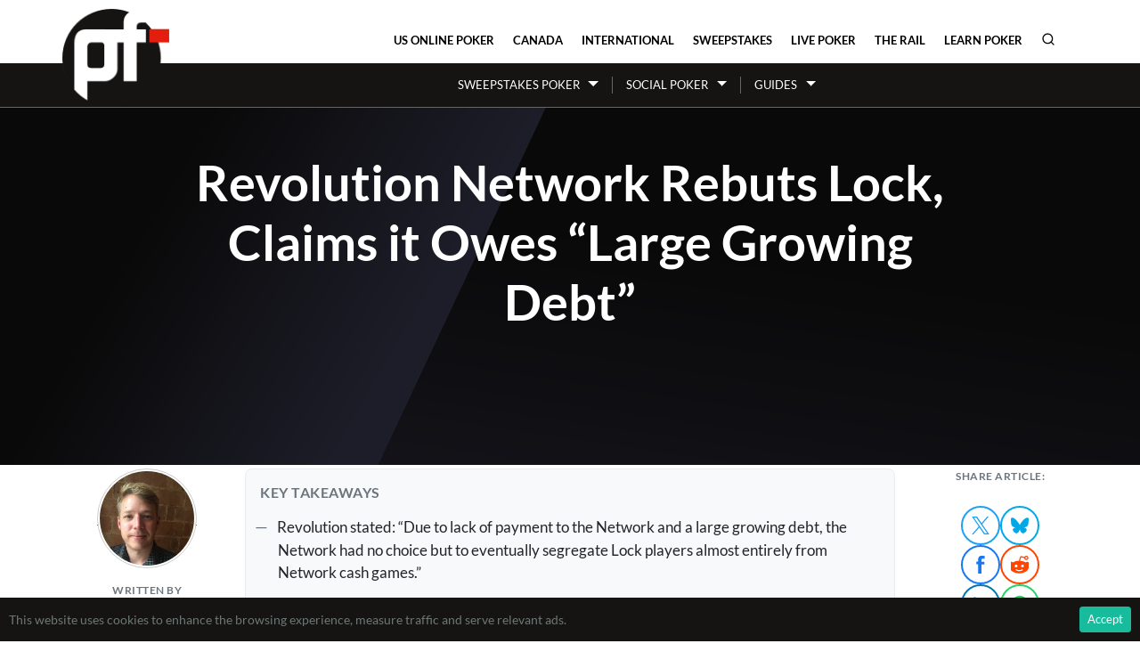

--- FILE ---
content_type: text/html; charset=utf-8
request_url: https://pokerfuse.com/news/poker-room-news/revolution-rebuttal-04-11/
body_size: 10857
content:
<!DOCTYPE html>
<html lang="en">
<head>
  <meta charset="utf-8">
  <meta name="viewport" content="width=device-width, initial-scale=1.0">
  <meta name="Description" content="In a statement issued regarding the departure of Lock Poker and subsequent claims of network impropriety, IAA Services&amp;#8230; (published November 04, 2013)" />
  <meta name="Keywords" content="Horizon Poker Network, LockPoker.com" />
  <title>Revolution Network Rebuts Lock, Claims it Owes &quot;Large Growing Debt&quot; | Pokerfuse</title>
  <link rel="stylesheet" href="/site_media/static/v2/css/bs.css?506">
  <link rel="stylesheet" href="/site_media/static/v2/css/styles.css?506">
  <link rel="stylesheet" href="https://cdnjs.cloudflare.com/ajax/libs/font-awesome/6.0.0/css/all.min.css">
  <link rel="alternate" type="application/rss+xml" title="RSS Feed - Pokerfuse News" href="/feeds/headlines/pokerfuse/" />
  <script async src="https://www.googletagmanager.com/gtag/js?id=G-N44KYC344E"></script>
  <script type="module" defer>
    import { polyfillCountryFlagEmojis } from "https://cdn.skypack.dev/country-flag-emoji-polyfill";
    polyfillCountryFlagEmojis();
  </script>
  <script>
		window.dataLayer = window.dataLayer || [];
		function gtag(){dataLayer.push(arguments);}
		gtag('js', new Date());
		gtag('config', 'G-N44KYC344E');
  </script>
  
<style>
  .region-restricted.r-us-oh { display: block } 
  .region-restricted.r-us-sweeps { display: block } 
  .region-restricted.r-us { display: block } 
</style>

  
  <meta name="robots" content="max-image-preview:large">
  <meta name="twitter:card" content="summary"/>
<meta name="twitter:site" content="@pokerfuse"/>
<meta name="twitter:title" content="Revolution Network Rebuts Lock, Claims it Owes &quot;Large Growing Debt&quot;"/>
<meta name="twitter:description" content="In a statement issued regarding the departure of Lock Poker and subsequent claims of network impropriety, IAA Services&amp;#8230;"/>
<meta property="og:title" content="Revolution Network Rebuts Lock, Claims it Owes &quot;Large Growing Debt&quot;"/>
<meta property="og:type" content="article"/>
<meta property="og:url" content="https://pokerfuse.com/news/poker-room-news/revolution-rebuttal-04-11/"/>
<meta property="og:description" content="In a statement issued regarding the departure of Lock Poker and subsequent claims of network impropriety, IAA Services&amp;#8230;"/>
<meta property="article:published_time" content="2013-11-04T07:08:55Z"/>
<meta property="article:tag" content="Horizon Poker Network"/>
<meta property="article:tag" content="LockPoker.com"/>
<meta name="twitter:image" content="https://pokerfuse.com/site_media/media/uploads/tags/horizon-poker-network.png"/>
<meta property="og:image" content="https://pokerfuse.com/site_media/media/uploads/tags/horizon-poker-network.png"/>
<link rel="shortlink" href="https://pokerfu.se/qnwk"/>
<link rel="canonical" href="https://pokerfuse.com/news/poker-room-news/revolution-rebuttal-04-11/"/>
<link rel="alternate" hreflang="en" href="https://pokerfuse.com/news/poker-room-news/revolution-rebuttal-04-11/" />
<link rel="alternate" hreflang="en-us" href="https://pokerfuse.com/news/poker-room-news/revolution-rebuttal-04-11/" />
<link rel="alternate" hreflang="en-gb" href="https://pokerfuse.com/news/poker-room-news/revolution-rebuttal-04-11/" />
<link rel="alternate" hreflang="en-ca" href="https://pokerfuse.com/news/poker-room-news/revolution-rebuttal-04-11/" />
<link rel="alternate" hreflang="x-default" href="https://pokerfuse.com/news/poker-room-news/revolution-rebuttal-04-11/" />

  
<script type="application/ld+json">
[




{
  "@context": "http://schema.org",
  "@type": "NewsArticle",
  "headline": "Revolution Network Rebuts Lock, Claims it Owes &quot;Large Growing Debt&quot;",
  "mainEntityOfPage": "https://pokerfuse.com/news/poker-room-news/revolution-rebuttal-04-11/",
  "inLanguage": "en",
  "isAccessibleForFree": "True",
  "image": "https://pokerfuse.com/site_media/media/uploads/tags/horizon-poker-network.png",
  "datePublished": "2013-11-04T07:08:55Z",
  "dateModified": "2013-11-04T07:08:55Z", 
  "author": {
    "@type": "Person",
    "name": "Nick Jones",
    "url": "https://pokerfuse.com/about/writers/nick/"
  }, 
  "publisher": {
    "name": "Pokerfuse",
    "@type": "Organization",
    "url": "https://pokerfuse.com"
  },
  "genre": "news",
  "about": "Horizon Poker Network",
  "description": "In a statement issued regarding the departure of Lock Poker and subsequent claims of network impropriety, IAA Services&amp;#8230;",
  "keywords": "Horizon Poker Network, LockPoker.com"
}









]

</script>

  <link rel="stylesheet" href="/site_media/static/v2/css/social-share.css?506">

</head>
<body class="loc-us-oh country-us body-newsarticle">


<div id="all-body">
  <div class="container" id="top-header">
    <div id="logo-circle"><a href="/"><img src="/site_media/static/v2/img/pf-logo-trans-250.png" alt="pokerfuse online poker news" title="pokerfuse"></a></div>

    <nav id="site-nav" class="navbar navbar-light navbar-expand-md p-0">
      <div class="container">
        <button class="navbar-toggler" data-toggle="collapse" data-target="#navcol-1"><span class="sr-only">Toggle navigation</span><span class="navbar-toggler-icon"></span></button>
        <div class="collapse navbar-collapse" id="navcol-1">
          <ul class="nav navbar-nav ml-auto">
            
              

              
              



            
              
                <li><a class="nav-link nav-link-us-online-poker py-3" href="/online-poker/united-states/">US Online Poker</a></li>

              

              
              



            
              
                <li><a class="nav-link nav-link-canada-online-poker py-3" href="/online-poker/canada/">Canada</a></li>

              

              
              



            
              
                <li><a class="nav-link nav-link-global-online-poker py-3" href="/online-poker/international/">International</a></li>

              

              
              



            
              
                <li><a class="nav-link nav-link-sweepstakes-poker py-3" href="/online-poker/sweepstakes/">Sweepstakes</a></li>

              

              
              
                
              



            
              
                <li><a class="nav-link nav-link-live-poker py-3" href="/live-poker/">Live Poker</a></li>

              

              
              



            
              
                <li><a class="nav-link nav-link-the-rail py-3" href="/the-rail/">The Rail</a></li>

              

              
              



            
              
                <li><a class="nav-link nav-link-learn-poker py-3" href="/learn-poker/">Learn Poker</a></li>

              

              
              



            
              

              
              



            
              

              
              



            
              

              
              



            
              

              
              



            
            <li>
              <a class="nav-link py-3 search-icon-trigger" href="#" data-toggle="modal" data-target="#searchModal" title="Search">
                <svg width="16" height="16" viewBox="0 0 24 24" fill="none" stroke="currentColor" stroke-width="2" stroke-linecap="round" stroke-linejoin="round">
                  <circle cx="11" cy="11" r="8"></circle>
                  <path d="m21 21-4.35-4.35"></path>
                </svg>
              </a>
            </li>
          </ul>
        </div>
      </div>
    </nav>
    
  </div>

  
    <div class="section-nav">
      <div class="container px-0">
        <nav class="navbar navbar-dark navbar-sweepstakes-poker navbar-expand-md p-0">
          <div class="container">
            <div class="collapse navbar-collapse" id="navcol-sub">
              <ul class="nav navbar-nav ml-auto mr-auto">
                
                  
                    <li class="dropdown">
                      <a class="nav-link dropdown-toggle" href="#" data-toggle="dropdown" aria-expanded="false">Sweepstakes Poker</a>
                      <ul class="dropdown-menu">
                        
                          <li><a class="dropdown-item" href="/online-poker/sweepstakes/clubwpt-review/">ClubWPT</a></li>
                        
                          <li><a class="dropdown-item" href="/online-poker/sweepstakes/clubwpt-gold-review/">ClubWPT Gold</a></li>
                        
                          <li><a class="dropdown-item" href="/online-poker/sweepstakes/clubs-poker-review/">Clubs Poker</a></li>
                        
                          <li><a class="dropdown-item" href="/online-poker/sweepstakes/global-poker-review/">Global Poker</a></li>
                        
                          <li><a class="dropdown-item" href="/online-poker/sweepstakes/stake-us-poker-review/">Stake.us</a></li>
                        
                      </ul>
                    </li>

                  

                
                  
                    <li class="dropdown">
                      <a class="nav-link dropdown-toggle" href="#" data-toggle="dropdown" aria-expanded="false">Social Poker</a>
                      <ul class="dropdown-menu">
                        
                          <li><a class="dropdown-item" href="/online-poker/social-poker/playwsop-review/">PlayWSOP</a></li>
                        
                      </ul>
                    </li>

                  

                
                  
                    <li class="dropdown">
                      <a class="nav-link dropdown-toggle" href="#" data-toggle="dropdown" aria-expanded="false">Guides</a>
                      <ul class="dropdown-menu">
                        
                          <li><a class="dropdown-item" href="/online-poker/sweepstakes/stake-poker-crypto-guide/">Stake Crypto Guide</a></li>
                        
                      </ul>
                    </li>

                  

                
              </ul>
            </div>
          </div>
        </nav>
      </div>
    </div>
    <div class="section-nav-bottom"></div>
  

  
  <div id="featured-content">
    

    
      <div class="container">
        <div class="row">
          <div class="col-lg-10 offset-lg-1 text-center">
  
  <h1 class="text-center">Revolution Network Rebuts Lock, Claims it Owes &#8220;Large Growing Debt&#8221; </h1>
  
</div>
        </div>
      </div>
    
  </div>
  

  
  

  
  <div class="container pt-4 pb-3 pb-md-5" id="page-body">
    <div class="news-article">
      
        <div class="row">
          <div class="col">
            
              <div style="height: 80px;"></div>
            
          </div>
        </div>
        <div class="row">
          <div class="col-lg-2 article-side mb-4">
            <div class="byline text-center mr-xl-4 ml-xl-4">
              
                <div class="headshot d-none d-lg-block">
                  <a href="/about/writers/nick/"><img src="/site_media/media/uploads/writer/pokerprojones.jpg" alt="Nick Jones" /></a>
                </div>
              

              
                <div>
                  <small>Written by</small>
                  
                    <a href="/about/writers/nick/">Nick Jones</a>
                  
                </div>
              

              <div>
                <small>Published on</small>
                
                  <abbr class="published" title="2013-11-04T07:08:55Z">November 04, 2013</abbr>
                
              </div>

              



            </div>

          </div>
          <div class="col-lg-8">
            <div class="article-body clearfix">
              
                <div class="key-takeaways">
                  <div class="h3">Key Takeaways</div>
                  <ul>
                    
                      <li>Revolution stated: “Due to lack of payment to the Network and a large growing debt, the Network had no choice but to eventually segregate Lock players almost entirely from Network cash games.&#8221;</li>
                    
                      <li>Shane Bridges, spokesperson and Social Media Director of Lock Poker, denied the claim that money was owed from Lock to the network.</li>
                    
                  </ul>
                </div>
              
              <p>In a statement issued regarding the departure of Lock Poker and subsequent claims of network impropriety, <span class="caps">IAA</span> Services Limited, owners of the Revolution Gaming Network have fired back with claims of &#8220;significant&#8221; money owed.</p>

	<p>&#8220;The Network tried very hard to help Lock work through its problems with slow withdrawals to players, implementing features to help with player segregation and reduce player chip dumping and player losses,&#8221; reads a statement issued to pokerfuse late last week.</p>

	<p>&#8220;Due to lack of payment to the Network and a large growing debt, the Network had no choice but to eventually segregate Lock players almost entirely from Network cash games. The Network issued an official final demand notice to Lock in October and unfortunately must now pursue Lock to the full extent possible by law to recover all monies owed and damages caused.&#8221;</p>

	<p>Shane Bridges, spokesperson and Social Media Director of Lock Poker, denied the claim that money was owed from Lock to the network: &#8220;The Revolution Network <span class="caps">CEO</span> has been making untrue and defamatory statements about Lock&#8212;specifically alleging that it has failed to make player transfer payments&#8212;for some time now.&#8221;</p>

	<p>&#8220;We are confident that ultimately these statements will also be exposed as lies and an attempt to cover up the actions taken by the network operator &#8211; specifically the misuse of player funds,&#8221; Bridges stated.</p>

	<p>Last week, pokerfuse revealed that Lock Poker <a href="/news/poker-room-news/lock-poker-moves-off-revolution-onto-own-poker-platform-29-10/" title="Lock Poker Moving Off Revolution, Launching Independent Poker Platform">was moving off Revolution onto its own independent poker platform</a>. This platform is now known to be based on the software used on the Partouche Poker Network. Its <a href="/news/poker-room-news/partouches-online-poker-room-to-close-16-05/" title="Another Departure in France:  Partouche Announces Closure">primary poker room PartouchePoker.FR has closed</a> but lives on on skin MyPok.FR.</p>

	<p>Funds on both Lock Poker and skins on Revolution using the network cashier are heavily delayed, with cashouts times stretching many months, causing concern for all their players.</p>
            </div>
          </div>
          <div class="col-lg-2">

            

            <div class="article-side ml-lg-4 mr-lg-2 social-share text-center">
              
<div>
  <small class="mb-4">Share article:</small>
  <div class="social-share-buttons justify-content-center">

    <!-- Twitter Share -->
    <a href="https://twitter.com/share?url=https%3A//pokerfuse.com/news/poker-room-news/revolution-rebuttal-04-11/&text=Revolution%20Network%20Rebuts%20Lock%2C%20Claims%20it%20Owes%20%22Large%20Growing%20Debt%22&via=pokerfuse"
       class="social-share-btn social-share-btn--twitter"
       target="_blank"
       rel="noopener"
       title="Share on Twitter">
      <div class="social-share-icon">
        <svg viewBox="0 0 1200 1227" xmlns="http://www.w3.org/2000/svg">
          <path d="M714.163 519.284L1160.89 0H1055.03L667.137 450.887L357.328 0H0L468.492 681.821L0 1226.37H105.866L515.491 750.218L842.672 1226.37H1200L714.137 519.284H714.163ZM569.165 687.828L521.697 619.934L144.011 79.6944H306.615L611.412 515.685L658.88 583.579L1055.08 1150.3H892.476L569.165 687.854V687.828Z" fill="currentColor"></path>
        </svg>
      </div>
    </a>

    <!-- Bluesky Share -->
    <a href="https://bsky.app/intent/compose?text=Revolution%20Network%20Rebuts%20Lock%2C%20Claims%20it%20Owes%20%22Large%20Growing%20Debt%22%20https%3A//pokerfuse.com/news/poker-room-news/revolution-rebuttal-04-11/"
       class="social-share-btn social-share-btn--bluesky"
       target="_blank"
       rel="noopener"
       title="Share on Bluesky">
      <div class="social-share-icon">
        <svg viewBox="0 0 568 501" xmlns="http://www.w3.org/2000/svg">
          <title>Bluesky</title>
          <path fill="currentColor" d="M123.121 33.664C188.241 82.553 258.281 181.68 284 234.873c25.719-53.192 95.759-152.32 160.879-201.209C491.866-1.611 568-28.906 568 57.947c0 17.346-9.945 145.713-15.778 166.555-20.275 72.453-94.155 90.933-159.875 79.748C507.222 323.8 536.444 388.56 473.333 453.32c-119.86 122.992-172.272-30.859-185.702-70.281-2.462-7.227-3.614-10.608-3.631-7.733-.017-2.875-1.169.506-3.631 7.733-13.43 39.422-65.842 193.273-185.702 70.281-63.111-64.76-33.889-129.52 80.986-149.07-65.72 11.185-139.6-7.295-159.875-79.748C9.945 203.66 0 75.293 0 57.947 0-28.906 76.134-1.611 123.121 33.664Z"></path>
        </svg>
      </div>
    </a>


    <!-- Facebook Share -->
    <a href="http://www.facebook.com/sharer.php?u=https%3A//pokerfuse.com/news/poker-room-news/revolution-rebuttal-04-11/"
       class="social-share-btn social-share-btn--facebook"
       target="_blank"
       rel="noopener"
       title="Share on Facebook">
      <div class="social-share-icon">
        <svg viewBox="0 0 50 50" xmlns="http://www.w3.org/2000/svg">
          <title>Facebook</title>
          <path fill="currentColor" d="M13 16.5h5.1v-5c-.2-2.7.3-5.4 1.7-7.7 1.8-2.5 4.9-4 8-3.8 3.1-.1 6.2.2 9.2 1l-1.3 7.7C34.4 8.3 33 8 31.6 8c-2 0-3.8.7-3.8 2.7v5.9H36l-.6 7.5h-7.6V50h-9.6V23.9H13v-7.4z"></path>
        </svg>
      </div>
    </a>


    <!-- Reddit Share -->
    <a href="https://www.reddit.com/submit?url=https%3A//pokerfuse.com/news/poker-room-news/revolution-rebuttal-04-11/&title=Revolution%20Network%20Rebuts%20Lock%2C%20Claims%20it%20Owes%20%22Large%20Growing%20Debt%22"
       class="social-share-btn social-share-btn--reddit"
       target="_blank"
       rel="noopener"
       title="Share on Reddit">
      <div class="social-share-icon">
        <svg viewBox="4 0 33 33" xmlns="http://www.w3.org/2000/svg">
          <title>Reddit</title>
          <path fill="currentColor" d="M39.58,19.65A4.72,4.72,0,0,0,31.91,16a22.4,22.4,0,0,0-10.42-3.09l2-6.38,5.6,1.31a3.91,3.91,0,1,0,.43-2.08L23.05,4.27A1.08,1.08,0,0,0,21.79,5L19.26,12.9A22.6,22.6,0,0,0,8,16a4.68,4.68,0,1,0-5.56,7.51,8.32,8.32,0,0,0-.08,1.12c0,3.21,1.89,6.2,5.31,8.41a22.69,22.69,0,0,0,12.23,3.3A22.67,22.67,0,0,0,32.15,33c3.43-2.21,5.31-5.2,5.31-8.41a8.77,8.77,0,0,0-.06-1,4.65,4.65,0,0,0,2.18-3.93M33.05,5.8a1.78,1.78,0,1,1-1.8,1.78,1.79,1.79,0,0,1,1.8-1.78M11.52,22.53a2.71,2.71,0,0,1,2.69-2.66,2.65,2.65,0,1,1-2.69,2.66m14.93,7.73c-1.37,1.35-3.47,2-6.43,2h0c-3,0-5.06-.65-6.43-2a1.05,1.05,0,0,1,0-1.5,1.09,1.09,0,0,1,1.52,0c.94.93,2.54,1.38,4.91,1.38h0c2.37,0,4-.45,4.91-1.38a1.08,1.08,0,0,1,1.52,0,1.07,1.07,0,0,1,0,1.5m-.63-5.1a2.65,2.65,0,1,1,2.66-2.63,2.65,2.65,0,0,1-2.66,2.63" transform="translate(-0.42 -3.68)"></path>
        </svg>
      </div>
    </a>


    <!-- LinkedIn Share -->
    <a href="https://www.linkedin.com/shareArticle?url=https%3A//pokerfuse.com/news/poker-room-news/revolution-rebuttal-04-11/&mini=true&title=Revolution%20Network%20Rebuts%20Lock%2C%20Claims%20it%20Owes%20%22Large%20Growing%20Debt%22&summary=&source=Pokerfuse"
       class="social-share-btn social-share-btn--linkedin"
       target="_blank"
       rel="noopener"
       title="Share on LinkedIn">
      <div class="social-share-icon">
        <svg viewBox="0 0 50 50" xmlns="http://www.w3.org/2000/svg">
          <title>LinkedIn</title>
          <path fill="currentColor" d="M8.421 14h.052c2.79 0 4.527-1.85 4.527-4.158C12.947 7.522 11.263 6 8.526 6S4 7.522 4 9.842C4 12.15 5.737 14 8.421 14zM4 17h9v26H4V17zm15 0h9v3.588h.129c1.251-2.37 4.311-4.867 8.871-4.867 9.49 0 11.25 6.244 11.25 14.357V43h-9.375v-11.4c0-3.51-.063-8.025-4.89-8.025-4.89 0-5.64 3.82-5.64 7.771V43H19V17z"></path>
        </svg>
      </div>
    </a>

    <!-- WhatsApp Share -->
    <a href="https://wa.me/?text=Revolution%20Network%20Rebuts%20Lock%2C%20Claims%20it%20Owes%20%22Large%20Growing%20Debt%22%20https%3A//pokerfu.se/qnwk"
       class="social-share-btn social-share-btn--whatsapp"
       target="_blank"
       rel="noopener"
       title="Share on WhatsApp">
      <div class="social-share-icon">
        <svg viewBox="0 0 50 50" xmlns="http://www.w3.org/2000/svg">
          <title>WhatsApp</title>
          <path fill="currentColor" d="M25,2C12.318,2,2,12.318,2,25c0,3.96,1.023,7.854,2.963,11.29L2.037,46.73c-0.096,0.343-0.003,0.711,0.245,0.966 C2.473,47.893,2.733,48,3,48c0.08,0,0.161-0.01,0.24-0.029l10.896-2.699C17.463,47.058,21.21,48,25,48c12.682,0,23-10.318,23-23 S37.682,2,25,2z M36.57,33.116c-0.492,1.362-2.852,2.605-3.986,2.772c-1.018,0.149-2.306,0.213-3.72-0.231 c-0.857-0.27-1.957-0.628-3.366-1.229c-5.923-2.526-9.791-8.415-10.087-8.804C15.116,25.235,13,22.463,13,19.594 s1.525-4.28,2.067-4.864c0.542-0.584,1.181-0.73,1.575-0.73s0.787,0.005,1.132,0.021c0.363,0.018,0.85-0.137,1.329,1.001 c0.492,1.168,1.673,4.037,1.819,4.33c0.148,0.292,0.246,0.633,0.05,1.022c-0.196,0.389-0.294,0.632-0.59,0.973 s-0.62,0.76-0.886,1.022c-0.296,0.291-0.603,0.606-0.259,1.19c0.344,0.584,1.529,2.493,3.285,4.039 c2.255,1.986,4.158,2.602,4.748,2.894c0.59,0.292,0.935,0.243,1.279-0.146c0.344-0.39,1.476-1.703,1.869-2.286 s0.787-0.487,1.329-0.292c0.542,0.194,3.445,1.604,4.035,1.896c0.590,0.292,0.984,0.438,1.132,0.681 C37.062,30.587,37.062,31.755,36.57,33.116z"></path>
        </svg>
      </div>
    </a>

    <!-- Copy Link -->
    <a href="#"
       class="social-share-btn social-share-btn--copy"
       data-copy-url="https://pokerfu.se/qnwk"
       title="Copy link">
      <div class="social-share-icon">
        <svg viewBox="0 0 50 50" xmlns="http://www.w3.org/2000/svg">
          <title>Copy link</title>
          <g>
            <path fill="currentColor" d="M20.6,38.5c-0.8,0-1.6,0.3-2.2,0.8L16,41.9c-1.1,1-2.4,1.6-3.9,1.6c-1.5,0-2.8-0.5-3.9-1.6c-0.5-0.5-0.9-1.1-1.2-1.8 c-0.3-0.7-0.4-1.4-0.4-2.1c0-0.7,0.1-1.4,0.4-2.1c0.3-0.7,0.7-1.2,1.2-1.8l9.1-9c1-0.9,2.2-1.8,3.8-2.7s3-0.7,4.3,0.7 c0.6,0.6,1.3,0.8,2.2,0.8s1.5-0.3,2.1-0.9c0.6-0.6,0.9-1.3,0.9-2.2s-0.3-1.6-0.9-2.2c-2.2-2.2-4.8-3.1-7.8-2.7 c-3,0.4-5.9,2-8.8,4.8l-9.2,9c-1.1,1.1-1.9,2.4-2.5,3.8C0.7,35,0.4,36.5,0.4,38c0,1.6,0.3,3,0.9,4.4c0.6,1.4,1.4,2.7,2.5,3.8 c1.1,1.1,2.4,2,3.8,2.5c1.4,0.6,2.9,0.8,4.4,0.8s2.9-0.3,4.3-0.8c1.4-0.6,2.7-1.4,3.8-2.5l2.5-2.5c0.6-0.6,0.9-1.3,0.9-2.1 s-0.3-1.6-0.9-2.2C22.1,38.8,21.4,38.5,20.6,38.5z"></path>
            <path fill="currentColor" d="M48.7,7.9c-0.6-1.4-1.4-2.7-2.5-3.8c-2.4-2.4-5.1-3.6-8-3.7c-3-0.1-5.5,0.9-7.7,3.1l-3.1,3.1c-0.6,0.6-0.9,1.3-0.9,2.1 s0.3,1.6,0.9,2.2s1.3,0.9,2.2,0.9s1.6-0.3,2.2-0.8l3.1-3.1c1.2-1.1,2.4-1.5,3.7-1.3c1.3,0.3,2.5,0.9,3.4,1.9 c0.5,0.5,0.9,1.1,1.2,1.8c0.3,0.7,0.4,1.4,0.4,2.1c0,0.7-0.1,1.4-0.4,2.1c-0.3,0.7-0.7,1.2-1.2,1.8l-9.7,9.6 c-2.2,2.2-3.9,3.1-5.1,2.7s-2-0.8-2.4-1.3c-0.6-0.6-1.3-0.8-2.2-0.8s-1.5,0.3-2.1,0.9c-0.6,0.6-0.9,1.3-0.9,2.2s0.3,1.5,0.9,2.1 c1,1,2.1,1.8,3.2,2.3s2.4,0.7,3.6,0.7c1.5,0,3-0.4,4.6-1.1c1.6-0.7,3.1-1.9,4.6-3.4l9.8-9.6c1.1-1.1,1.9-2.4,2.5-3.8 c0.6-1.4,0.9-2.9,0.9-4.4C49.6,10.8,49.3,9.3,48.7,7.9z"></path>
          </g>
        </svg>
      </div>
    </a>

    <!-- Email Share -->
    <a href="mailto:?subject=Revolution%20Network%20Rebuts%20Lock%2C%20Claims%20it%20Owes%20%22Large%20Growing%20Debt%22&body=%0A%0Ahttps%3A//pokerfuse.com/news/poker-room-news/revolution-rebuttal-04-11/"
       class="social-share-btn social-share-btn--email"
       title="Share via Email">
      <div class="social-share-icon">
        <svg viewBox="0 0 50 50" xmlns="http://www.w3.org/2000/svg">
          <title>Email</title>
          <path fill="currentColor" d="M25,29.5l-5.2-4.3L1.8,43.8h46L30.1,25.2L25,29.5z M32.6,23.2l17.2,17.9c0-0.2,0.1-0.3,0.1-0.5c0-0.2,0-0.4,0-0.6V9.1 L32.6,23.2z M0,9.1v31c0,0.2,0,0.4,0,0.6s0.1,0.3,0.1,0.5l17.3-17.8L0,9.1z M48.4,6.2H1.6L25,25L48.4,6.2z"></path>
        </svg>
      </div>
    </a>


  </div>
</div>

<script>

	// Copy to clipboard functionality
	document.addEventListener('DOMContentLoaded', function() {
		var copyButtons = document.querySelectorAll('[data-copy-url]');
		copyButtons.forEach(function(button) {
			button.addEventListener('click', function(e) {
				e.preventDefault();
				var url = this.getAttribute('data-copy-url');

				if (navigator.clipboard) {
					navigator.clipboard.writeText(url).then(function() {
						showCopyFeedback(button);
					});
				} else {
					// Fallback for older browsers
					var textArea = document.createElement('textarea');
					textArea.value = url;
					document.body.appendChild(textArea);
					textArea.select();
					document.execCommand('copy');
					document.body.removeChild(textArea);
					showCopyFeedback(button);
				}
			});
		});
	});

	function showCopyFeedback(button) {
		var originalTitle = button.getAttribute('title');
		button.setAttribute('title', 'Copied!');
		button.style.backgroundColor = '#28a745';
		button.style.color = 'white';

		setTimeout(function() {
			button.setAttribute('title', originalTitle);
			button.style.backgroundColor = '';
			button.style.color = '';
		}, 2000);
	}
</script>

            </div>
          </div>
        </div>
        <div class="row mt-4">
          <div class="col-lg-8 offset-lg-2 offset-lg-2">
            
  <div class="rg-message rg-news-oh">21+ in OH. Please play responsibly. For help, call the Ohio Problem Gambling Helpline at 1-800-589-9966 or 1-800-<span class="caps">GAMBLER</span>.</div>


          </div>
        </div>
      
    </div>
    
  </div>
  


</div>





<footer class="bg-light mt-4 p-4 border-top">
  <div class="container">
    <div class="col-12">
      

      <div class="row">
        
          <div class="col-sm-6 col-lg-3">
            <div>
              <strong><a href="/online-poker/united-states/">US Online Poker</a></strong>
              <ul class="list-inline">
                
                  <li><a href="/online-poker/michigan/">Michigan Online Poker</a></li>
                
                  <li><a href="/online-poker/pennsylvania/">Pennsylvania Online Poker</a></li>
                
                  <li><a href="/online-poker/new-jersey/">New Jersey Online Poker</a></li>
                
                  <li><a href="/online-poker/nevada/">Nevada Online Poker</a></li>
                
                  <li><a href="/online-poker/us-bonus-codes/">US Online Poker Bonus Codes</a></li>
                
              </ul>
            </div>
          </div>
        
          <div class="col-sm-6 col-lg-3">
            <div>
              <strong><a href="/online-poker/canada/">Canada Online Poker</a></strong>
              <ul class="list-inline">
                
                  <li><a href="/online-poker/ontario/">Ontario Online Poker</a></li>
                
                  <li><a href="/online-poker/alberta/">Alberta Online Poker</a></li>
                
                  <li><a href="/online-poker/quebec/">Quebec Online Poker</a></li>
                
              </ul>
            </div>
          </div>
        
          <div class="col-sm-6 col-lg-3">
            <div>
              <strong><a href="/online-poker/international/">International Online Poker</a></strong>
              <ul class="list-inline">
                
                  <li><a href="/online-poker/uk/">UK Online Poker</a></li>
                
                  <li><a href="/online-poker/india/">India Online Poker</a></li>
                
                  <li><a href="/online-poker/brazil/">Brazil Online Poker</a></li>
                
                  <li><a href="/online-poker/new-zealand/">New Zealand Online Poker</a></li>
                
                  <li><a href="/online-poker/ireland/">Ireland Online Poker</a></li>
                
              </ul>
            </div>
          </div>
        
        <div class="col-sm-6 col-lg-3">
          <ul class="list-inline">
            <li><a href="/online-poker/sweepstakes/">Sweepstakes and Social Poker</a></li>
          
            <li><a href="/live-poker/">Live Poker</a></li>
          
            <li><a href="/the-rail/">The Rail</a></li>
          
            <li><a href="/learn-poker/">Learn Poker</a></li>
          
            <li><a href="/online-casinos/">Online Casinos</a></li>
          
            <li><a href="/sports-betting/">Sports Betting</a></li>
          
            <li><a href="/about/">About</a></li>
          
            <li><a href="/latest-news/">News</a></li>
          
          </ul>
        </div>
      </div>


      <hr/>
      <div class="float-right ml-4 mb-2"><img class="mr-2" width="50" height="50" src="/site_media/media/uploads/dynamic/21-age-restriction.png" alt="21+ age restriction" style="width: auto; height: 50px" /><img src="/site_media/media/uploads/dynamic/be-gamble-aware.png"  alt="Be Gamble Aware" width="300" height="39" style="width: auto; height: 30px" /></div>
      <p>Content on pokerfuse may contain affiliate links to legal regulated online gaming providers. When you use the affiliate links on our site, <a href="/about/affiliate-disclosure/">we may earn an affiliate commission.</a> All content on this site is intended for those 21 or older or of legal gambling age in their jurisdiction. Please play responsibly. For welcome bonus and rewards offers, T&amp;C apply.</p>
      <p>Must be 21+ years old and physically located in the licensed state to wager. If you are struggling with your gaming activity, or if you think you or someone you know may have a gambling problem: call 1-800-GAMBLER, available 24/7 (CO, DC, IL, IN, LA, MI, MD, MS, NJ, OH, PA, TN, VA, WV, WY).</p>
      <p>For Delaware: If you or someone you know has a gambling problem, call the Delaware Council on Gambling Problems Helpline: 1-888-850-8888 or visit DEProblemGambling.org. All games are lottery games controlled by the Delaware Lottery. You must be 21 to play.</p>
      <p>For New York: Gambling Problem? Call 1-877-8-HOPENY or text HOPENY (467369). Standard text rates may apply.</p>
      <p>For Ontario: 19+. If you have questions or concerns about your gambling or someone close to you, please contact ConnexOntario at 1-866-531-2600 to speak to an advisor, free of charge. Call 1-800-NEXT-STEP (AZ), 1-800-522-4700 (KS, NV), 1-800-327-5050 (MA), 1-800-BETS-OFF (IA), 1-800-270-7117 for confidential help (MI).
      </p>
      <hr/>
      <ul class="policy list-inline mt-2 text-sm">
        <li class="list-inline-item"><a class="link-muted" href="/terms-and-conditions/">terms and conditions</a></li>
        <li class="list-inline-item"><a class="link-muted" href="/privacy-policy/">privacy policy</a></li>
        <li class="list-inline-item"><a class="link-muted" href="/about/responsible-gaming/">responsible gaming</a></li>
        <li class="list-inline-item"><a class="link-muted" href="/about/affiliate-disclosure/">affiliate disclosure</a></li>
      </ul>


      <div class="copyright text-muted text-sm">&copy; 2011-2026 Fuse Media Corp. All rights reserved. This material may not be reproduced, displayed, modified or distributed without the express prior written permission of the copyright holder.</div>
    </div>
  </div>
</footer>

<div id="cookiebar" class="cookie-bar bg-dark text-muted">
  <div class="d-flex align-items-center">
    <div class="mr-auto">This website uses cookies to enhance the browsing experience, measure traffic and serve relevant ads.</div>
    <div><button id="cookiebardismiss" class="btn btn-sm btn-success float-right ml-2">Accept</button></div>
  </div>
</div>

<!-- Search Modal -->
<div class="modal fade" id="searchModal" tabindex="-1" role="dialog" aria-labelledby="searchModalLabel" aria-hidden="true">
  <div class="modal-dialog" role="document">
    <div class="modal-content">
      <div class="modal-body">
        <form action="/search/" method="get" id="searchForm">
          <div class="form-group">
            <input type="search" class="form-control form-control-lg" name="q" placeholder="Enter your search terms..." autocomplete="off" id="searchInput">
          </div>
          <button type="submit" class="btn btn-primary btn-lg btn-block">Search</button>
        </form>
      </div>
    </div>
  </div>
</div>

<script src="https://cdnjs.cloudflare.com/ajax/libs/jquery/3.6.0/jquery.min.js"></script>
<script src="https://cdnjs.cloudflare.com/ajax/libs/twitter-bootstrap/4.5.3/js/bootstrap.min.js"></script>
<script src="/site_media/static/v2/js/main.js?506"></script>
<script src="/site_media/static/gto/global.js?506"></script>

  
  





  
  

  <script>

		
		// Given the user's current position on the page, what is the last heading tag with an id attribute that has been scrolled past?
		// write a css selector _any_ heading tag with an id attribute
		let pageSection = 'nothing-set-yet'

		function pageTracking() {
			let lastId
			$(':header[id]').each(function () {
				var top = $(window).scrollTop();
				var offset = $(this).offset().top;
				if (top > offset - 20) {
					lastId = $(this).attr('id');
				}
			});
			// log lastId with timestamp
			if (lastId !== pageSection) {
				pageSection = lastId;

				// Set active CSS class on the .page-nav .nav-link with href=#pageSection; remove active class from all others
				$('.page-nav .nav-link').removeClass('active');
				const $selectedLink = $('.page-nav .nav-link[href="#' + pageSection + '"]')
				if ($selectedLink.length) {
					$selectedLink.addClass('active');
					$('.toggler-header').html($selectedLink.text());
				} else {
					// set header to the contents of the first H1 tag on the page
					$('.toggler-header').html($('h1:first').text());
				}

			}
		}

		(function () {
			// fire this event on page scroll, and on load
			$(window).scroll(pageTracking)
			pageTracking()

			$navlinks = $('.page-nav').find('.nav-links')
			$navlinks.find('a').on('click', function (e) {
				e.preventDefault()

				// scroll to that section - need to deduct height of navlinks
				$target = $(':header[id="' + $(this).attr('href').replace('#', '') + '"]')

				let offset = 0
				if ($navlinks.hasClass('show')) {
					offset = $navlinks.height() - 20
				}
				if ($target.length) {
					$('html, body').animate({
						scrollTop: $target.offset().top - offset
					}, 500);
				}

				$navlinks.collapse('hide')
			})
		})();
  </script>

<script defer src="https://static.cloudflareinsights.com/beacon.min.js/vcd15cbe7772f49c399c6a5babf22c1241717689176015" integrity="sha512-ZpsOmlRQV6y907TI0dKBHq9Md29nnaEIPlkf84rnaERnq6zvWvPUqr2ft8M1aS28oN72PdrCzSjY4U6VaAw1EQ==" data-cf-beacon='{"version":"2024.11.0","token":"5be2db287d0e4abeae83877077ca4e1c","server_timing":{"name":{"cfCacheStatus":true,"cfEdge":true,"cfExtPri":true,"cfL4":true,"cfOrigin":true,"cfSpeedBrain":true},"location_startswith":null}}' crossorigin="anonymous"></script>
<script>(function(){function c(){var b=a.contentDocument||a.contentWindow.document;if(b){var d=b.createElement('script');d.innerHTML="window.__CF$cv$params={r:'9c11093a9a9c4440',t:'MTc2ODkzNzk0Nw=='};var a=document.createElement('script');a.src='/cdn-cgi/challenge-platform/scripts/jsd/main.js';document.getElementsByTagName('head')[0].appendChild(a);";b.getElementsByTagName('head')[0].appendChild(d)}}if(document.body){var a=document.createElement('iframe');a.height=1;a.width=1;a.style.position='absolute';a.style.top=0;a.style.left=0;a.style.border='none';a.style.visibility='hidden';document.body.appendChild(a);if('loading'!==document.readyState)c();else if(window.addEventListener)document.addEventListener('DOMContentLoaded',c);else{var e=document.onreadystatechange||function(){};document.onreadystatechange=function(b){e(b);'loading'!==document.readyState&&(document.onreadystatechange=e,c())}}}})();</script></body>
</html>
